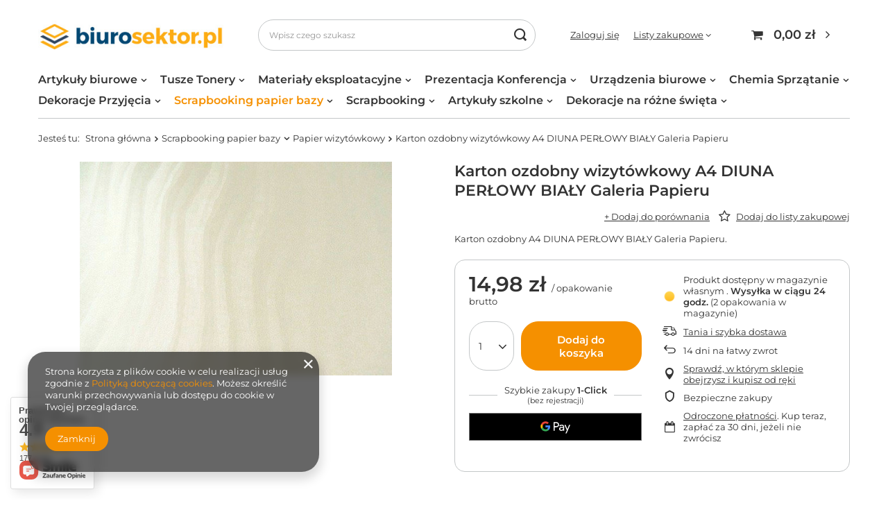

--- FILE ---
content_type: text/html; charset=utf-8
request_url: https://biurosektor.pl/ajax/projector.php?action=get&product=2776&size=uniw&get=sizeavailability,sizedelivery,sizeprices
body_size: 379
content:
{"sizeavailability":{"delivery_days":"1","delivery_date":"2026-01-23","days":"0","sum":"2","visible":"y","status_description":"Produkt dost\u0119pny w magazynie w\u0142asnym ","status_gfx":"\/data\/lang\/pol\/available_graph\/graph_1_1.png","status":"enable","minimum_stock_of_product":"2","shipping_time":{"days":"1","working_days":"1","hours":"0","minutes":"0","time":"2026-01-23 16:00","week_day":"5","week_amount":"0","today":"false"},"delay_time":{"days":"0","hours":"0","minutes":"0","time":"2026-01-22 11:50:40","week_day":"4","week_amount":"0","unknown_delivery_time":"false"}},"sizedelivery":{"undefined":"false","shipping":"17.70","shipping_formatted":"17,70 z\u0142","limitfree":"0.00","limitfree_formatted":"0,00 z\u0142","shipping_change":"17.70","shipping_change_formatted":"17,70 z\u0142","change_type":"up"},"sizeprices":{"value":"14.98","price_formatted":"14,98 z\u0142","price_net":"12.18","price_net_formatted":"12,18 z\u0142","vat":"23","worth":"14.98","worth_net":"12.18","worth_formatted":"14,98 z\u0142","worth_net_formatted":"12,18 z\u0142","srp":"14.98","srp_formatted":"14,98 z\u0142","srp_net":"12.18","srp_net_formatted":"12,18 z\u0142","basket_enable":"y","special_offer":"false","rebate_code_active":"n","priceformula_error":"false"}}